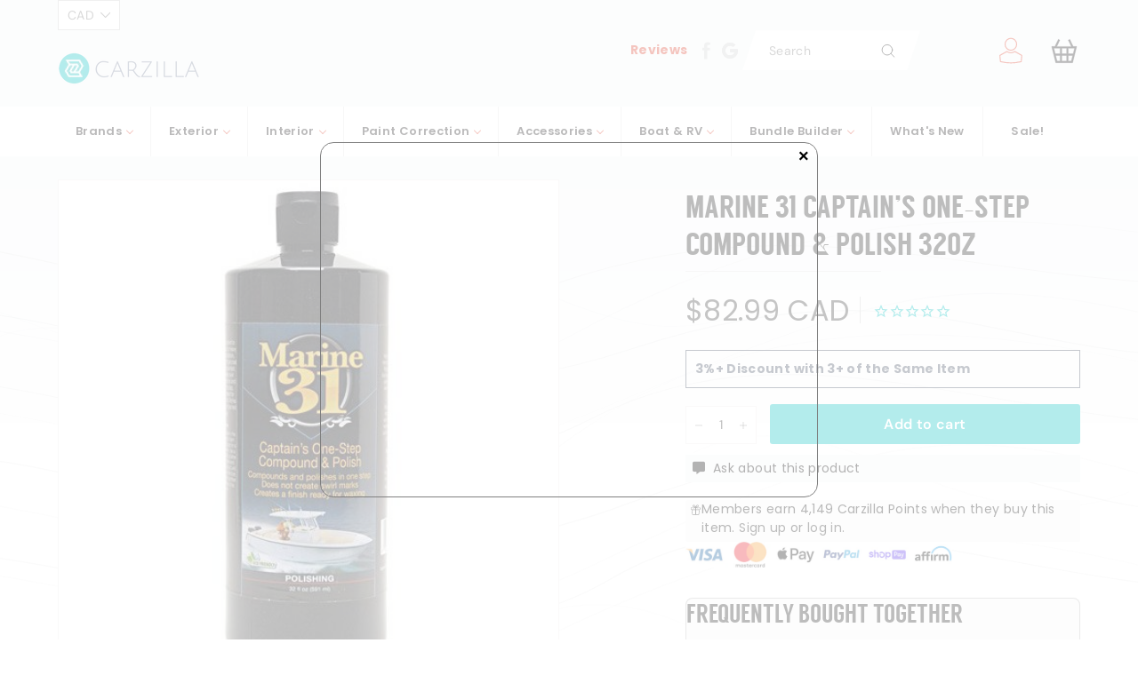

--- FILE ---
content_type: application/javascript; charset=utf-8
request_url: https://searchanise-ef84.kxcdn.com/templates.9c0W3K7V0k.js
body_size: 9081
content:
Searchanise=window.Searchanise||{};Searchanise.templates={Platform:'shopify',StoreName:'CARZILLA',AutocompleteLayout:'multicolumn_new',AutocompleteStyle:'ITEMS_MULTICOLUMN_LIGHT_NEW',AutocompleteDescriptionStrings:1,AutocompleteSuggestionCount:3,AutocompleteCategoriesCount:2,AutocompletePagesCount:2,AutocompleteItemCount:9,AutocompleteShowProductCode:'N',AutocompleteShowRecent:'Y',AutocompleteShowMobileWidget:'N',AutocompleteShowMoreLink:'Y',AutocompleteIsMulticolumn:'Y',AutocompleteTemplate:'<div class="snize-ac-results-content"><div class="snize-results-html" style="cursor:auto;" id="snize-ac-results-html-container"></div><div class="snize-ac-results-columns"><div class="snize-ac-results-column"><ul class="snize-ac-results-list" id="snize-ac-items-container-1"></ul><ul class="snize-ac-results-list" id="snize-ac-items-container-2"></ul><ul class="snize-ac-results-list" id="snize-ac-items-container-3"></ul><ul class="snize-ac-results-list snize-view-all-container"></ul></div><div class="snize-ac-results-column"><ul class="snize-ac-results-multicolumn-list" id="snize-ac-items-container-4"></ul></div></div></div>',AutocompleteMobileTemplate:'<div class="snize-ac-results-content"><div class="snize-mobile-top-panel"><div class="snize-close-button"><button type="button" class="snize-close-button-arrow"></button></div><form action="#" style="margin: 0px"><div class="snize-search"><input id="snize-mobile-search-input" autocomplete="off" class="snize-input-style snize-mobile-input-style"></div><div class="snize-clear-button-container"><button type="button" class="snize-clear-button" style="visibility: hidden"></button></div></form></div><ul class="snize-ac-results-list" id="snize-ac-items-container-1"></ul><ul class="snize-ac-results-list" id="snize-ac-items-container-2"></ul><ul class="snize-ac-results-list" id="snize-ac-items-container-3"></ul><ul id="snize-ac-items-container-4"></ul><div class="snize-results-html" style="cursor:auto;" id="snize-ac-results-html-container"></div><div class="snize-close-area" id="snize-ac-close-area"></div></div>',AutocompleteItem:'<li class="snize-product ${product_classes}" data-original-product-id="${original_product_id}" id="snize-ac-product-${product_id}"><a href="${autocomplete_link}" class="snize-item" draggable="false"><div class="snize-thumbnail"><img src="${image_link}" class="snize-item-image ${additional_image_classes}" alt="${autocomplete_image_alt}"></div><span class="snize-title">${title}</span><span class="snize-description">${description}</span>${autocomplete_product_code_html}${autocomplete_product_attribute_html}${autocomplete_prices_html}${reviews_html}<div class="snize-labels-wrapper">${autocomplete_in_stock_status_html}${autocomplete_product_discount_label}${autocomplete_product_tag_label}${autocomplete_product_custom_label}</div></a></li>',AutocompleteMobileItem:'<li class="snize-product ${product_classes}" data-original-product-id="${original_product_id}" id="snize-ac-product-${product_id}"><a href="${autocomplete_link}" class="snize-item"><div class="snize-thumbnail"><img src="${image_link}" class="snize-item-image ${additional_image_classes}" alt="${autocomplete_image_alt}"></div><div class="snize-product-info"><span class="snize-title">${title}</span><span class="snize-description">${description}</span>${autocomplete_product_code_html}${autocomplete_product_attribute_html}<div class="snize-ac-prices-container">${autocomplete_prices_html}</div><div class="snize-labels-wrapper">${autocomplete_in_stock_status_html}${autocomplete_product_discount_label}${autocomplete_product_tag_label}${autocomplete_product_custom_label}</div>${reviews_html}</div></a></li>',AutocompleteResultsHTML:'<div style="text-align: center;"><a href="#" title="Exclusive sale"><img src="https://www.searchanise.com/images/sale_sign.jpg" style="display: inline;" /></a></div>',AutocompleteNoResultsHTML:'<p>Sorry, nothing found for [search_string].</p><p>Try some of our <a href="#" title="Bestsellers">bestsellers →</a>.</p>',AutocompleteShowInStockStatus:'Y',LabelAutocompleteCategories:'Brands',LabelAutocompletePages:'Blogs⭐',AutocompleteInStockBackground:'FFFFFF',AutocompleteInStockIconColor:'01C1C1',LabelAutocompleteResultsFound:'Showing [count] results for',LabelAutocompleteNumReviews:'[count]',AutocompleteProductDiscountLabelShow:'Y',ResultsShow:'Y',ResultsStyle:'RESULTS_MODERN',ResultsItemCount:38,ResultsShowActionButton:'quick_view',ResultsShowInStockStatus:'Y',ResultsFlipImageOnHover:'N',ResultsEnableInfiniteScrolling:'Y',ResultsShowOptionVariants:'Y',ResultsTitleStrings:3,ResultsUseAsNavigation:'templates',ResultsShowProductDiscountLabel:'Y',ShowBestsellingSorting:'Y',ShowDiscountSorting:'Y',LabelResultsTabCategories:'Brands',LabelResultsTabPages:'Blogs⭐',LabelResultsNothingFoundSeeAllCatalog:'Your search "[search_string]" didn\'t match any results. Look at [link_catalog_start]other items in our store[link_catalog_end]',ResultsInStockBackground:'',ResultsInStockIconColor:'01C1C1',SwymCorporationWishlistPlusSupport:'Y',AutocompleteTagLabels:{"15926":{"label_id":15926,"product_tag":"coupon-1","format":"text","type":"text","text":"$1 COUPON","bg_color":"3898ff","text_color":"FFF","image_type":"new","image_url":null,"position":null},"15928":{"label_id":15928,"product_tag":"coupon-2","format":"text","type":"text","text":"$2 COUPON","bg_color":"3898ff","text_color":"FFF","image_type":"new","image_url":null,"position":null},"15930":{"label_id":15930,"product_tag":"coupon-3","format":"text","type":"text","text":"$3 COUPON","bg_color":"3898ff","text_color":"FFF","image_type":"new","image_url":null,"position":null},"15932":{"label_id":15932,"product_tag":"coupon-4","format":"text","type":"text","text":"$5 COUPON","bg_color":"3898ff","text_color":"FFF","image_type":"new","image_url":null,"position":null},"15934":{"label_id":15934,"product_tag":"coupon-5","format":"text","type":"text","text":"$10 COUPON","bg_color":"3898ff","text_color":"FFF","image_type":"new","image_url":null,"position":null},"33430":{"label_id":33430,"product_tag":"lowest","format":"text","type":"text","text":"Lowest in 30 days!","bg_color":"3898FF","text_color":"FFF","image_type":"new","image_url":null,"position":null},"34548":{"label_id":34548,"product_tag":"restock1","format":"text","type":"text","text":"ARRIVING SOON!","bg_color":"3898FF","text_color":null,"image_type":"new","image_url":null,"position":null}},AutocompleteCustomLabels:{"15926":{"label_id":15926,"product_tag":"coupon-1","format":"text","type":"text","text":"$1 COUPON","bg_color":"3898ff","text_color":"FFF","image_type":"new","image_url":null,"position":null},"15928":{"label_id":15928,"product_tag":"coupon-2","format":"text","type":"text","text":"$2 COUPON","bg_color":"3898ff","text_color":"FFF","image_type":"new","image_url":null,"position":null},"15930":{"label_id":15930,"product_tag":"coupon-3","format":"text","type":"text","text":"$3 COUPON","bg_color":"3898ff","text_color":"FFF","image_type":"new","image_url":null,"position":null},"15932":{"label_id":15932,"product_tag":"coupon-4","format":"text","type":"text","text":"$5 COUPON","bg_color":"3898ff","text_color":"FFF","image_type":"new","image_url":null,"position":null},"15934":{"label_id":15934,"product_tag":"coupon-5","format":"text","type":"text","text":"$10 COUPON","bg_color":"3898ff","text_color":"FFF","image_type":"new","image_url":null,"position":null},"33430":{"label_id":33430,"product_tag":"lowest","format":"text","type":"text","text":"Lowest in 30 days!","bg_color":"3898FF","text_color":"FFF","image_type":"new","image_url":null,"position":null},"34548":{"label_id":34548,"product_tag":"restock1","format":"text","type":"text","text":"ARRIVING SOON!","bg_color":"3898FF","text_color":null,"image_type":"new","image_url":null,"position":null}},ResultsTagLabels:{"15880":{"label_id":15880,"product_tag":"coupon-1","format":"text","type":"text","text":"$1 COUPON","bg_color":"3898ff","text_color":"000000","image_type":"new","image_url":null,"position":"down-left"},"15882":{"label_id":15882,"product_tag":"coupon-2","format":"text","type":"text","text":"$2 COUPON","bg_color":"3898ff","text_color":"000000","image_type":"new","image_url":null,"position":"down-left"},"15884":{"label_id":15884,"product_tag":"coupon-3","format":"text","type":"text","text":"$3 COUPON","bg_color":"3898ff","text_color":"000000","image_type":"new","image_url":null,"position":"down-left"},"15886":{"label_id":15886,"product_tag":"coupon-4","format":"text","type":"text","text":"$5 COUPON","bg_color":"3898ff","text_color":"000000","image_type":"new","image_url":null,"position":"down-left"},"15888":{"label_id":15888,"product_tag":"coupon-5","format":"text","type":"text","text":"$10 COUPON","bg_color":"3898ff","text_color":"000000","image_type":"new","image_url":null,"position":"down-left"},"19458":{"label_id":19458,"product_tag":"freeship","format":"text","type":"text","text":"Free Shipping*","bg_color":"FF7B00","text_color":null,"image_type":"new","image_url":null,"position":"down-right"},"19508":{"label_id":19508,"product_tag":"MODEDC","format":"text","type":"text","text":"Detailer's Choice","bg_color":"01C1C1","text_color":null,"image_type":"custom","image_url":null,"position":"down-right"},"34550":{"label_id":34550,"product_tag":"restock1","format":"text","type":"text","text":"ARRIVING SOON!","bg_color":"3898FF","text_color":null,"image_type":"new","image_url":null,"position":"top-left"}},ResultsCustomLabels:{"15880":{"label_id":15880,"product_tag":"coupon-1","format":"text","type":"text","text":"$1 COUPON","bg_color":"3898ff","text_color":"000000","image_type":"new","image_url":null,"position":"down-left"},"15882":{"label_id":15882,"product_tag":"coupon-2","format":"text","type":"text","text":"$2 COUPON","bg_color":"3898ff","text_color":"000000","image_type":"new","image_url":null,"position":"down-left"},"15884":{"label_id":15884,"product_tag":"coupon-3","format":"text","type":"text","text":"$3 COUPON","bg_color":"3898ff","text_color":"000000","image_type":"new","image_url":null,"position":"down-left"},"15886":{"label_id":15886,"product_tag":"coupon-4","format":"text","type":"text","text":"$5 COUPON","bg_color":"3898ff","text_color":"000000","image_type":"new","image_url":null,"position":"down-left"},"15888":{"label_id":15888,"product_tag":"coupon-5","format":"text","type":"text","text":"$10 COUPON","bg_color":"3898ff","text_color":"000000","image_type":"new","image_url":null,"position":"down-left"},"19458":{"label_id":19458,"product_tag":"freeship","format":"text","type":"text","text":"Free Shipping*","bg_color":"FF7B00","text_color":null,"image_type":"new","image_url":null,"position":"down-right"},"19508":{"label_id":19508,"product_tag":"MODEDC","format":"text","type":"text","text":"Detailer's Choice","bg_color":"01C1C1","text_color":null,"image_type":"custom","image_url":null,"position":"down-right"},"34550":{"label_id":34550,"product_tag":"restock1","format":"text","type":"text","text":"ARRIVING SOON!","bg_color":"3898FF","text_color":null,"image_type":"new","image_url":null,"position":"top-left"}},ReviewsShowRating:'Y',ResultsPlatformSortingCategories:{"top-sellers":"80657416227","brand-3m":"80707813411","brand-soft99":"80751853603","brand-adams":"80751886371","featured-sale-item":"84847624227","featured-product":"84847656995","all-sale-items":"84854997027","brand-carpro":"84856373283","paint-touch-up-kits":"85493186595","all-products":"86373335075","brand-303-products-canada":"86452109347","specials-kits":"86566830115","type-bundle":"86833856547","brand-gyeon":"91752497187","brand-detailfactory":"91761999907","brand-tacsystem":"91892416547","brand-3d":"91893399587","brand-autoscents":"91896086563","brand-autotriz":"91896315939","brand-bigboi":"91896447011","brand-blackfire":"91896578083","brand-buffshine":"91896840227","brand-cg":"91897430051","brand-collinite":"91897823267","brand-connolly":"91898183715","brand-crspotless":"91898282019","brand-popo":"91898871843","brand-drillbrush":"91899002915","brand-dakota":"91899068451","brand-dodo":"91899133987","brand-eikosha":"91899428899","brand-nextzett":"91899461667","brand-flex":"91899527203","brand-flitz":"91899559971","brand-gritguard":"91899592739","brand-griotsgarage":"91899789347","brand-gtechniq":"91899854883","brand-hydrosilex":"91900411939","brand-kwazar":"91900739619","brand-kxk":"91901919267","brand-lakecountry":"91902279715","brand-leatherhoney":"91902476323","brand-leatherique":"91903000611","brand-leathermaster":"91903033379","brand-liquidglass":"91903229987","brand-lithium":"91905294371","brand-marine31":"91905490979","brand-mckee37":"91906342947","brand-meguiars":"91906375715","brand-menzerna":"91906703395","brand-metrovac":"91906834467","brand-mytee":"91906932771","brand-nanoskin":"91907260451","brand-novus":"91908603939","brand-opt":"91908767779","brand-p21s":"91908866083","brand-pinnacle":"91908898851","brand-pinnacle-black":"91908997155","brand-poorboy":"91909128227","brand-porter-cable":"91909160995","brand-psdetailing":"91910275107","brand-raggtopp":"91913093155","brand-rejex":"91913486371","brand-rupes":"91913551907","brand-scangrip":"91914174499","brand-scholl":"91914371107","brand-shinemate":"91914534947","brand-sonax":"91914698787","brand-solutionfinish":"91914731555","brand-sonus":"91914829859","brand-tld":"91914960931","brand-tornador":"91914993699","brand-treefrog":"91915223075","brand-ultima":"91915780131","brand-vapamore":"91915911203","brand-victoriawax":"91915976739","brand-waxedshine":"91916075043","brand-wolfgang":"91981381667","brand-wheel-woolies":"91981709347","brand-zaino":"91981840419","brand-zymol":"91981905955","brand-microfiber":"91982135331","brand-carrand":"91982266403","brand-brushestools":"91982430243","brand-aquapel":"91982594083","brand-gift-certificates":"91982790691","brand-detailguardz":"91982888995","brand-buffbrite":"91998519331","brand-jescar":"94095900707","type-polishers":"94174543907","type-exterior":"149769748515","type-interior":"149769879587","type-accessories":"149776498723","brand-zephyr":"150592454691","brand-interesting":"153996328995","brand-turtle":"154001932323","brand-igl":"157542481955","discountable-products":"157770448931","brand-ik-sprayers-goizper":"157788307491","brand-kovax-tolecut":"157788864547","brand-mtm-hydro":"158078730275","brand-xtreme-solutions":"159786532899","brand-csi":"159786631203","brand-fireball":"159800918051","brand-artdeshine":"160031080483","brand-the-last-coat":"164290199587","brand-wowo":"165598101539","brand-ethos":"165848907811","brand-dr-beasleys":"165869813795","brand-sm-arnold":"173861273635","brand-tuf-shine":"234086727857","brand-kamikaze-collection":"237356843185","brand-qp-on":"237486506161","brand-nexdiag":"246441017521","brand-nv-car-care":"267267309745","brand-apex-surface-protection":"268479398065","brand-kranzle":"269018693809","brand-maxshine":"273530519729","brand-bilt-hamber":"278980755633","gyeon-certified-coatings":"280118493361","gyeon-wh":"280192712881","carpro-wh":"280193269937","gyeon-wh-30":"280193761457","detailers-choice":"280640684209","brand-mosmatic":"280763236529","brand-oberk":"281200427185","brand-kochchemie":"281368264881","bfcm":"281390809265","gyeon-bfcm-20":"281421545649","bfcm-doorbuster":"281423020209","discountable-products-tag-3":"281426329777","discountable-products-tag-4":"281426428081","discountable-products-tag-5":"281427148977","brand-colourlock":"282734166193","brand-glassparency":"283369636017","brand-phoenix-eod":"283598913713","brand-reliable-steamers":"284131426481","brand-tolco-sprayers":"284579659953","brand-ar-blue-ocean":"285424844977","brand-blowerband-stubby-nozzle-co":"285535764657","brand-liquid-elements":"286294311089","brand-detailers-choice":"286663016625","brand-yum-cars":"286743920817","brand-obsessed-garage":"287612338353","brand-coatic":"288451231921","brand-the-rag-company":"288653902001","brand-diy-detail":"288672579761","brand-diamond-protech":"289310900401","hardware-2":"289481392305","e-c-brush":"289870282929","e-c-clnr":"289877754033","e-c-fabric":"289877786801","e-c-rubber":"289877819569","e-c-stain":"289877852337","e-c-vinyl":"289877885105","e-e-apc":"289878868145","e-e-degrease":"289878900913","e-e-dressing":"289878933681","e-d-bug":"289878966449","e-d-clay":"289879031985","e-d-clube":"289879064753","e-d-synclay":"289879097521","e-d-iron":"289879130289","e-d-ppf":"289879163057","e-d-precoat":"289879228593","e-d-rubber":"289879261361","e-d-sap":"289879326897","e-d-tar":"289879359665","e-d-waterspot":"289879392433","e-h-clnr":"289879425201","e-h-ceramic":"289879457969","e-h-polish":"289879490737","e-h-sand":"289879523505","e-h-saeelant":"289879556273","e-m-airway":"289879621809","e-m-ceramic":"289879654577","e-m-metal":"289879687345","e-m-rouge":"289879752881","e-m-sealant":"289879785649","e-ppf-ceramic":"289879818417","e-ppf-clnr":"289879851185","e-ppf-diy":"289879883953","e-ppf-polish":"289879916721","e-ppf-prot":"289879949489","e-t-ceramic":"289879982257","e-t-cleaner":"289880015025","e-t-restore":"289880047793","e-t-dressing":"289880080561","e-p-coating":"289880113329","p-b-3da":"289880146097","p-b-4da":"289880178865","p-b-5da":"289880211633","e-p-lite":"289880244401","e-p-ceram":"289880277169","e-p-ceraspray":"289880309937","p-b-6da":"289880342705","e-p-cerawax":"289880375473","b-p-clnrwax":"289880408241","e-p-detailspray":"289880441009","e-p-glaze":"289880473777","e-p-graph":"289880506545","e-p-matte":"289880539313","e-p-metal":"289880572081","p-b-1rotary":"289880604849","p-b-2rotary":"289880637617","e-p-sealant":"289880670385","e-p-spraywax":"289880703153","e-p-uv":"289880735921","e-p-wax":"289880768689","e-p-sample":"289880801457","e-w-cerawash":"289880834225","e-w-foam":"289880866993","e-w-cannon":"289880899761","e-w-foamp":"289880932529","e-w-mitt":"289880965297","e-w-rinseless":"289880998065","e-w-shampoo":"289881030833","e-w-strip":"289881063601","e-w-towel":"289881096369","e-w-waterless":"289881129137","e-w-wcoat":"289881161905","w-t-acid":"289881194673","e-wt-brush":"289881227441","e-wt-ceramic":"289881260209","e-wt-tireclnr":"289881292977","e-wt-dressing":"289881325745","e-wt-cleaner":"289881358513","e-wt-sealant":"289881391281","e-wt-well":"289881424049","e-win-fog":"289881456817","e-win-ceramic":"289881489585","e-win-cleaner":"289881522353","e-win-polish":"289881555121","e-win-sealant":"289881587889","e-d-wintowel":"289881620657","i-a-brush":"289881686193","i-a-clnr":"289881718961","i-a-prot":"289881751729","i-d-ceramic":"289881817265","i-d-clnr":"289881850033","i-d-detail":"289881882801","i-d-prot":"289881915569","i-d-towel":"289881948337","i-d-floor":"289881981105","i-f-brush":"289882013873","i-f-clnr":"289882046641","i-f-extractor":"289882079409","i-f-shampoo":"289882112177","i-f-stain":"289882144945","i-f-waterprof":"289882177713","i-g-disinfect":"289882210481","i-l-brush":"289882243249","i-l-ceramic":"289882276017","i-l-clnr":"289882308785","i-l-condi":"289882341553","i-l-prot":"289882407089","i-o-air":"289882439857","i-o-odor":"289882472625","p-b-3rotary":"289882505393","i-o-smoke":"289882538161","p-c-fine":"289882570929","p-c-med":"289882603697","p-c-heavy":"289882636465","p-c-single":"289882669233","p-c-glaze":"289882702001","p-c-primer":"289882734769","p-c-hand":"289882767537","p-g-cerium":"289882800305","p-g-ceramic":"289882833073","p-g-glasspad":"289882865841","p-pr-holder":"289882898609","p-c-padclnr":"289882931377","p-c-brush":"289882964145","p-c-inspection":"289882996913","p-l-pen":"289883029681","p-l-bar":"289883062449","p-l-pro":"289883095217","p-l-mount":"289883127985","p-l-gauge":"289883160753","p-p-1inch":"289883193521","p-p-2inch":"289883226289","p-p-3inch":"289883259057","p-p-4inch":"289883291825","p-p-5inch":"289883324593","p-p-6inch":"289883357361","p-p-7inch":"289883390129","p-p-hand":"289883422897","p-p-foam":"289883455665","p-p-micro":"289883488433","p-p-wool":"289883521201","p-p-interface":"289883553969","p-p-cone":"289883652273","e-plastic-cera":"289883685041","p-p-plate":"289883717809","p-pr-cordless":"289883947185","p-pr-3da":"289883979953","p-pr-5da":"289884012721","p-pr-6da":"289884045489","p-pr-micro":"289884078257","p-pr-rotary":"289884111025","p-pr-force":"289884143793","a-a-coating":"289884176561","a-a-foam":"289884209329","a-a-mfapp":"289884242097","a-a-suede":"289884274865","a-a-tire":"289884307633","a-w-wbrush":"289884340401","a-w-mwool":"289884373169","a-w-mitt":"289884405937","p-b-4rotary":"289884438705","a-w-wpad":"289884471473","a-w-sponge":"289884504241","p-b-5rotary":"289884537009","a-b-alcan":"289884569777","a-b-carpet":"289884602545","p-b-6rotary":"289884635313","a-b-dbrush":"289884668081","a-b-drill":"289884700849","p-b-7rotary":"289884733617","a-b-hbrush":"289884766385","a-b-leather":"289884799153","p-b-5m8":"289884831921","a-b-padb":"289884864689","a-b-padb-1":"289884897457","a-b-brush":"289884930225","a-b-steel":"289884962993","p-b-6m8":"289884995761","p-b-rupes":"289885028529","p-b-flex":"289885061297","p-b-adapter":"289885094065","p-b-drill":"289885126833","p-b-extend":"289885159601","a-b-tire":"289885192369","a-b-woolie":"289885225137","a-t-350":"289885257905","a-t-500":"289885290673","a-t-600plus":"289885323441","a-t-coating":"289885356209","a-t-dryingl":"289885388977","a-t-dryings":"289885421745","a-t-general":"289885454513","a-t-interior":"289885487281","tt-wash":"289885520049","a-t-waterless":"289885552817","a-t-wax":"289885585585","a-t-wblade":"289885651121","a-t-5":"289885683889","a-t-15":"289885716657","a-t-24":"289885749425","a-t-36":"289885782193","a-t-48":"289885814961","b-c-boatfine":"289885847729","a-bo-foam":"289885880497","a-bo-pump":"289885913265","a-bo-500":"289885946033","a-bo-1l":"289885978801","a-bo-acid":"289886011569","b-c-boatmed":"289886044337","a-bo-alka":"289886077105","a-bo-hc":"289886109873","a-bo-small":"289886142641","a-bo-trigger":"289886175409","b-c-boatheavy":"289886208177","a-f-cannon":"289886240945","a-f-hosegun":"289886306481","b-c-boat3in1":"289886339249","a-f-interior":"289886372017","a-g-grit":"289886437553","a-b-blower":"289886470321","b-g-water":"289886503089","a-b-hoses":"289886535857","a-b-mount":"289886568625","a-w-water":"289886601393","a-w-resins":"289886634161","a-m-misc":"289886666929","a-ap-shirt":"289886699697","a-ap-bag":"289886732465","b-g-ceramic":"289886765233","b-g-clnr":"289886798001","a-ap-banner":"289886830769","a-ap-key":"289886863537","b-g-polish":"289886896305","b-p-3in1":"289886929073","b-p-fine":"289886961841","b-p-med":"289886994609","b-p-heavy":"289887027377","b-p-polseal":"289887060145","b-p-ceramic":"289887092913","b-p-ceramicspray":"289887125681","b-p-sealant":"289887158449","b-p-wax":"289887191217","b-p-spsealant":"289887223985","b-p-spwax":"289887256753","b-p-dspray":"289887289521","b-p-uvprot":"289887355057","b-w-cerawash":"289887387825","b-g-sealant":"289887420593","b-w-foam":"289887453361","b-g-towel":"289887551665","b-w-shampoo":"289887584433","b-w-towel":"289887617201","b-i-vinylclnr":"289887715505","b-i-vinylcon":"289887748273","b-i-vinylprot":"289887781041","b-i-mildewr":"289887813809","b-i-mildewg":"289887846577","b-i-fabricclnr":"289887879345","b-i-fabricg":"289887912113","b-i-lvceramic":"289887944881","b-i-wood":"289887977649","3in1s":"289889845425","i-l-stain":"289894039729","brand-technicians-choice":"290413969585","brand-geist":"291024339121","brand-mjjc":"291064152241","brand-stoner-invisible-glass":"291076473009","brand-marolex":"291409100977","brand-xpel":"291485221041","brand-active-pressure-washer":"291742974129","mix-match-boost-results":"292567515313","new-arrivals":"292597006513","brand-detail-geek":"292714545329","brand-bola-solution":"293797265585","brand-cerakote":"293920309425","brand-armour-detail-supply":"309676212401","brand-gullys-garage":"317400481969","brand-carscope":"317401104561","brand-labocosmetica":"322683109553","brand-bio-bombs":"323780804785","gdisc":"324898488497","cpdisc":"325311430833","products-tagged-with-2":"328169881777","wh40":"328823996593","a-p-washer":"329864020145","a-p-washer-parts":"329864249521","brand-katiba":"331258822833","brand-zvizzer":"331259740337","brand-clean-by-pan-the-organizer":"342127378609","brand-luminus":"344091951281","brand-innovacar":"344905449649","brand-garage-therapy":"344906924209","brand-pressol-sprayers":"348440363185"},CategorySortingRule:"platform",ShopifyCurrency:'CAD',EnableShopifyMultiCurrency:'Y',ShopifyMarketsSupport:'Y',ShopifyLocales:{"en":{"locale":"en","name":"English","primary":true,"published":true}},ShopifyRegionCatalogs:{"CA":["21669118129"],"US":["951124145"]},StickySearchboxShow:'N',Redirects:{"https:\/\/carzilla.ca\/pages\/search-results-page?collection=brand-gyeon":["gyeon"],"https:\/\/carzilla.ca\/pages\/search-results-page?collection=brand-popo":["detail popo"],"https:\/\/carzilla.ca\/pages\/search-results-page?collection=brand-carpro":["carpro","car pro"]},ColorsCSS:'.snize-ac-results .snize-description { color: #9D9D9D; }div.snize-ac-results.snize-ac-results-mobile .snize-description { color: #9D9D9D; }.snize-ac-results span.snize-discounted-price { color: #C1C1C1; }.snize-ac-results .snize-attribute { color: #9D9D9D; }.snize-ac-results .snize-sku { color: #9D9D9D; }.snize-ac-results.snize-new-design .snize-view-all-link { background-color: #01C1C1; }div.snize li.snize-product span.snize-title { color: #0288D1; }div.snize li.snize-category span.snize-title { color: #0288D1; }div.snize li.snize-page span.snize-title { color: #0288D1; }div.snize div.slider-container.snize-theme .back-bar .pointer { background-color: #0288D1; }div.snize ul.snize-product-filters-list li:hover span { color: #0288D1; }div.snize li.snize-no-products-found div.snize-no-products-found-text span a { color: #0288D1; }div.snize .snize-button { background-color: #01C1C1; }#snize-modal-product-quick-view .snize-button { background-color: #01C1C1; }div.snize li.snize-product .size-button-view-cart.snize-add-to-cart-button { background-color: #0288D1; }#snize-modal-product-quick-view form.snize-add-to-cart-form-success #snize-quick-view-view-cart { background-color: #0288D1; }#snize-search-results-grid-mode li.snize-product .size-button-view-cart.snize-add-to-cart-button { background-color: #0288D1; }#snize-search-results-list-mode li.snize-product .size-button-view-cart.snize-add-to-cart-button { background-color: #0288D1; }#snize-search-results-grid-mode li.snize-product { border-color: #EEEEEE; }#snize-search-results-list-mode span.snize-thumbnail { border-color: #EEEEEE; }#snize_results.snize-mobile-design #snize-search-results-grid-mode li.snize-product { border-color: #EEEEEE; }div.snize div.snize-product-filters-title { color: #004AB8; }div.snize div.snize-filters-dropdown-title { color: #004AB8; }#snize-modal-mobile-filters-dialog div.snize-product-filter-opener span.snize-product-filter-title { color: #004AB8; }#snize-modal-mobile-filters-dialog div.snize-product-filters-header span.snize-product-filters-title { color: #004AB8; }div.snize div.slider-container .selected-bar { background-color: #FFFFFF !important; }div.snize div.snize-main-panel { background-color: #FFFFFF; }#snize_results.snize-mobile-design div.snize-main-panel-dropdown > a { background-color: #FFFFFF; }#snize_results.snize-mobile-design div.snize-main-panel-mobile-filters > a { background-color: #FFFFFF; }#snize_results.snize-mobile-design div.snize-main-panel-view-mode > a { background-color: #FFFFFF; }#snize_results.snize-mobile-design div.snize-main-panel-controls > ul { background-color: #FFFFFF; }',CustomCSS:'body div.snize-ac-results .snize-add-to-cart-button {    border-radius: 3px;    background-color: #01c1c1;    color: white;     border-color: #01c1c1;    margin-left: 0px;    min-width: unset;    border: none;}div.snize-ac-results {    border-radius: 15px !important;}div.snize-ac-results .size-button-view-cart.snize-add-to-cart-button {     background-color: #01c1c1;     color: white;     border: none;}.snize-search-results:not(.snize-mobile-design) #snize-search-results-grid-mode li.snize-product:hover .snize-quick-view-button {    top: unset;    visibility: visible !important;} #snize-search-results-grid-mode li.snize-product .snize-quick-view-button {    top: unset;    position: absolute;    bottom: 0;    transition: none;    visibility: visible !important;    opacity: 2;    margin-bottom: 8px; } .snize-mobile-design #snize-search-results-grid-mode li.snize-product.mobile-in-view .snize-quick-view-button {    top: unset;} div.snize:not(.snize-mobile-design) #snize-search-results-grid-mode li.snize-product .snize-quick-view-button {    top: unset !important;} #snize_results.snize-mobile-design #snize-search-results-grid-mode li.snize-product.mobile-in-view .snize-quick-view-button {    top: unset;}@media (min-width: 768px) {    div.snize .snize-reviews {        margin: 5px 0 50px 0;    }}/*.snize-mobile-design button.snize-button.snize-action-button.snize-view-product-button {*//*    display: none!important;*//*}*/div.snize div.slider-container.snize-theme {    height: auto;}div.snize div.slider-container.snize-theme .selected-bar {    background-color: #FFFFFF !important;}#snize-search-results-grid-mode span.snize-out-of-stock, #snize-search-results-list-mode span.snize-out-of-stock {    color: #be6e6e !important;}.snize-ac-results .snize-out-of-stock {    color: #be6e6e !important;}div.snize-collection-mode div.snize-main-panel-collection-results-found {    margin-left: 0px;}#snize-search-results-grid-mode.snize-three-columns li.snize-product, div.snize #snize-search-results-grid-mode li.snize-banner {    width: 23% !important;}div.snize #snize-search-results-grid-mode li.snize-banner {    min-width: unset;}#snize-search-results-grid-mode li.snize-product span.snize-title {    max-height: max-content !important;    -webkit-line-clamp: 10 !important;}.snize-mobile-design #snize-search-results-grid-mode li.snize-product.mobile-in-view .snize-button {    top: 195px;}#snize_results.snize-mobile-design.snize-new-version .snize-reviews:empty {    display: none;}div.snize div.snize-pagination a.snize-pagination-load-more{    border: 1px solid #01c1c1;}@media (max-width: 769px){    ul#snize-ac-items-container-2.snize-ac-results-list{        display: none;    }    ul#snize-ac-items-container-3.snize-ac-results-list{        display: none;    }}#snize-search-results-grid-mode .snize-product-tag-modedc .snize-product-label.down-right.custom-label-right {  bottom: 3px;  right: 3px;  left: auto;}#snize-search-results-grid-mode .snize-product-tag-modedc .snize-product-label.down-right.custom-label-right .snize-left-arrow {  left: -9px;  right: auto;  border-left: none;  border-right: 9px solid #d2354f;}/*#snize-search-results-grid-mode div.snize-product-label.down-right:not(.custom-label-right) {*//*    bottom: 25px!important;*//*}*//* Fix label arrows start */#snize-search-results-grid-mode div.snize-product-label .snize-left-arrow, body #snize-search-results-grid-mode .snize-product-tag-modedc .snize-product-label.down-right.custom-label-right .snize-left-arrow, #snize-search-results-list-mode div.snize-product-label .snize-left-arrow, body #snize-search-results-list-mode .snize-product-tag-modedc .snize-product-label.down-right.custom-label-right .snize-left-arrow {    left: 0px !important;    transform: translateX(-99%);}#snize-search-results-grid-mode div.snize-product-label .snize-right-arrow, #snize-search-results-list-mode div.snize-product-label .snize-right-arrow {    transform: translateX(99%);    right: 0px;}/* Fix label arrows end *//* Fix Add to cart overlapping labels on mobile start */#snize_results.snize-mobile-design.snize-new-version #snize-search-results-grid-mode span.snize-overhidden {    padding-top: 40px;}body .snize-mobile-design #snize-search-results-grid-mode li.snize-product.mobile-in-view .snize-button {    top: 230px;}/* Fix Add to cart overlapping labels on mobile end */.snize-new-version #snize-search-results-grid-mode li.snize-product .snize-quick-view-button{    display: none;}.snize-ac-results .snize-reviews .total-reviews {    display: block;    padding-left: 2%;    font-size: 12px;    font-weight: 500;}div.snize-ac-results .snize-reviews {    display: flex;}.snize-product.snize-product-tag-searchanise_hidden_price .snize-button.snize-add-to-cart-button {    display: none !important;}div.snize-ac-results span.visually-hidden,div.snize.snize-search-results span.visually-hidden{    display: none;}',CustomJS:'document.addEventListener(\'Searchanise.Loaded\',function(){(function($){let snizeUpdateCounter=0;let snizeTotalItems=0;let snizeProductIds=[];$(document).on(\'Searchanise.DataRequestEnd\',function(event,type,params,data){if(type===\'results\'&&data&&data.items&&data.items.length){for(let i=0;i<data.items.length;i++){if(data.items[i].product_id&&!snizeProductIds.includes(data.items[i].product_id)){snizeProductIds.push(data.items[i].product_id)}}}});$(document).on(\'Searchanise.AddToCartSuccess\',function(){setTimeout(function(){$(\'.snize-overhidden .size-button-view-cart\').removeClass(\'size-button-view-cart\').text(Searchanise.GetWidgets().options.LabelResultsAddToCart)},0)});$(document).on("Searchanise.ResultsUpdated",function(e,container){let snizeCustomCollectionTitle=$(\'.snize-custom-collection-title\').text().replace(\'Brand:\',\'\');$(\'.snize-custom-collection-title\').text(snizeCustomCollectionTitle);$(\'.snize-custom-collection-title\').css(\'opacity\',\'1\');$(\'.snize-search-results .snize-product\').each(function(){let snizeDCLabel=$(\'.snize-product-label.down-right:not(.custom-label-right)\',this);let snizeFSLabel=$(\'.snize-product-label.down-right.custom-label-right\',this);if(snizeDCLabel.length&&snizeFSLabel.length){snizeDCLabel.css(\'bottom\',\'25px\')}\nif((!$(\'.snize-add-to-cart-button\',this).length)){$(\'span.snize-overhidden\',this).append(`<button class="snize-button snize-action-button snize-add-to-cart-button">${Searchanise.GetWidgets().options.LabelResultsAddToCart}</button>`)}});for(id of snizeProductIds){if($(`[id="snize-product-${id}"]`).length===2){$(`[id="snize-product-${id}"]`)[1].remove()}}\nsnizeTotalItems=Searchanise.GetWidgets().searchResults.getPrevData().result.totalItems;if(snizeTotalItems==$(\'.snize-product\',container).length){$(\'.snize-pagination-load-more\').remove()}})})(window.Searchanise.$)})'}

--- FILE ---
content_type: text/javascript; charset=utf-8
request_url: https://carzilla.ca/products/marine-31-captain-s-one-step-compound-polish-32oz.js
body_size: 882
content:
{"id":4569642008611,"title":"Marine 31 Captain’s One-Step Compound \u0026 Polish 32oz","handle":"marine-31-captain-s-one-step-compound-polish-32oz","description":"\u003ch1\u003eMarine 31 Captain’s One-Step Compound \u0026amp; Polish 32oz\u003c\/h1\u003e\n\u003cp\u003eMarine 31 Captain’s One-Step Compound \u0026amp; Polish cuts like a compound and finishes like a polish, replacing the need for a separate compound and polish. What’s the advantage of Captain’s One-Step Compound \u0026amp; Polish? Not only do you save money by only needing to purchase ONE product to compound AND polish your boat, but you save time as well! Marine 31 Captain’s One-Step Compound \u0026amp; Polish works especially well on painted hulls where most marine compounds and polishes tend to leave the finish hazy and full of swirl marks.\u003cbr\u003e\u003cbr\u003eMarine 31 Captain’s One-Step Compound \u0026amp; Polish will be known in the marine industry as “magic in a bottle” thanks to its immense cutting ability and the swirl-free, glossy finish that it creates. Marine 31 Captain’s One-Step Compound \u0026amp; Polish works so well that you can use it on black hulls with confidence.\u003cbr\u003e\u003cbr\u003eMarine 31 Captain’s One-Step Compound \u0026amp; Polish can be applied several ways. For heavy cutting action, use with a rotary polisher equipped with a wool pad. For light or moderate oxidation, use with a dual action polisher equipped with a foam pad. Regardless of your application method, Marine 31 Captain’s One-Step Compound \u0026amp; Polish will leave your boat looking glossier than it has ever been.\u003cbr\u003e\u003cbr\u003e\u003c\/p\u003e","published_at":"2020-06-04T20:37:34-06:00","created_at":"2020-06-04T20:37:35-06:00","vendor":"Marine31","type":"Paint Correction","tags":["$40 - $80","3","b.p.heavy","b.p.med","brand-marine-31","freeship","not-swatch","Polishing Compounds","RVs Boats Planes"],"price":8299,"price_min":8299,"price_max":8299,"available":true,"price_varies":false,"compare_at_price":null,"compare_at_price_min":0,"compare_at_price_max":0,"compare_at_price_varies":false,"variants":[{"id":32176347906083,"title":"Default Title","option1":"Default Title","option2":null,"option3":null,"sku":"3125","requires_shipping":true,"taxable":true,"featured_image":null,"available":true,"name":"Marine 31 Captain’s One-Step Compound \u0026 Polish 32oz","public_title":null,"options":["Default Title"],"price":8299,"weight":1000,"compare_at_price":null,"inventory_management":"shopify","barcode":"082045626193","quantity_rule":{"min":1,"max":null,"increment":1},"quantity_price_breaks":[],"requires_selling_plan":false,"selling_plan_allocations":[]}],"images":["\/\/cdn.shopify.com\/s\/files\/1\/0013\/8903\/5555\/products\/marine-31-captain-s-one-step-compound-polish-12oz_5222840e-b012-402b-a7bc-265acbcbc3a3.jpg?v=1633634182"],"featured_image":"\/\/cdn.shopify.com\/s\/files\/1\/0013\/8903\/5555\/products\/marine-31-captain-s-one-step-compound-polish-12oz_5222840e-b012-402b-a7bc-265acbcbc3a3.jpg?v=1633634182","options":[{"name":"Title","position":1,"values":["Default Title"]}],"url":"\/products\/marine-31-captain-s-one-step-compound-polish-32oz","media":[{"alt":"Marine 31 Captain’s One-Step Compound \u0026 Polish 32oz - CARZILLA.CA","id":22732178522289,"position":1,"preview_image":{"aspect_ratio":1.0,"height":515,"width":515,"src":"https:\/\/cdn.shopify.com\/s\/files\/1\/0013\/8903\/5555\/products\/marine-31-captain-s-one-step-compound-polish-12oz_5222840e-b012-402b-a7bc-265acbcbc3a3.jpg?v=1633634182"},"aspect_ratio":1.0,"height":515,"media_type":"image","src":"https:\/\/cdn.shopify.com\/s\/files\/1\/0013\/8903\/5555\/products\/marine-31-captain-s-one-step-compound-polish-12oz_5222840e-b012-402b-a7bc-265acbcbc3a3.jpg?v=1633634182","width":515}],"requires_selling_plan":false,"selling_plan_groups":[]}

--- FILE ---
content_type: application/javascript; charset=utf-8
request_url: https://searchanise-ef84.kxcdn.com/preload_data.9c0W3K7V0k.js
body_size: 10908
content:
window.Searchanise.preloadedSuggestions=['pressure washer','koch chemie','foam cannon','ceramic coating','iron remover','drying towel','diy detail','spray bottle','microfiber towel','clay bar','wash mitt','bilt hamber','tire brush','wash bucket','wheel cleaner','clay towel','mtm hydro','ik sprayer','air freshener','clay mitt','rupes polisher','tire dressing','pressure washer hose','lake country pads','carpro reset','applicator pad','turtle wax','glass cleaner','polishing pads','chemical guys','brake buster','pump sprayer','rinseless wash','iron x','tire shine','griots garage','car shampoo','bug remover','rupes pads','interior cleaner','grit guard','pressure washer gun','da polisher','glass coating','adams graphene','gyeon wetcoat','tire applicator','hose reel','leather cleaner','rag company','quick detailer','bead maker','snow foam','ik foam','all purpose cleaner','wheel brush','wheel brushes','leather conditioner','lake country','glass towel','shinemate polisher','optimum no rinse','drying aid','backing plate','carpro perl','detail factory','water spot remover','tar remover','bilt hamber touch-less','drill brush','tire cleaner','foam gun','waterless wash','active 2.0 pressure washer','big boi','rags to riches','3d one','pad cleaner','microfiber pad','p&s brake buster wheel cleaner','interior detailer','wool pad','spray bottles','quick connect','carpro lift','glass polish','detailing brush','tornador gun','green star','car soap','tac system','gyeon prep','measuring cup','wash pad','foam sprayer','soft99 glaco','leather brush','mtm gun','polishing pad','pre wash','carpet cleaner','carpro inside','spray wax','car pro','air spencer','rotary polisher','carpro hydro2','graphene coating','the rag company','microfiber drying towels','p&s interior','clay lube','carpro reload','carpro eraser','mtm hose','p and s','carpet bomber','clean by pan','adams shampoo','scrub pad','microfiber applicator','xtreme solutions topper','ceramic detailer','wheel mitt','sonax perfect finish','pad washer','detailers choice','scrub ninja','steam cleaner','ik foam pro','flex polisher','carpro descale','bucket dolly','303 aerospace protectant','detail popo','carpet extractor','scan grip','gyeon can coat','gyeon cure','carpet brush','air blower','carpro cquartz uk 3.0','rupes pad','dream maker','pol star','solution finish','max shine','mtm kit','dilute bottle','gyeon wet coat','active pressure washer','carpro cquartz','paint sealant','spray gun','gyeon bathe','mini polisher','carpro darkside','gyeon leather','mjjc foam cannon pro','koch chemie green star','carpro iron x','panel prep','wheel and tire cleaner','cutting compound','cr spotless','cutting pad','diy products','ar blue','trim restore','gyeon iron','shine mate','interior brush','tire dressing applicator','adams polish','gtechniq crystal serum','foam canon','xtreme solutions','strip wash','griots 3 in 1','gyeon mohs evo','optimum onr','metal polish','iron buster','uro fiber','detailing brushes','wheel woolies','p&s beadmaker','kobrajet hose','mtm nozzle','dual action polisher','gyeon foam','griots g9','car wash soap','ez brush','armour detail','invisible glass','3d products','foam applicator','coating applicator','active foam','detail factory brush','wax applicator','gyeon ceramic detailer','carpro retyre','waffle weave','window cleaner','garden hose','p & s','wash mit','carpro essence','microfiber detergent','sanding disc','mjjc foam cannon','ez detail brush','headlight restoration','gyeon glass','pad brush','menzerna compounds','apc cleaner','bilt hamber auto foam','diy detail product','can coat','microfiber wash','turtle wax graphene','dr beasley','wash buckets','yum cars','detail brush','p&s carpet','foam pad','flex pxe 80','obsessed garage','maxshine polisher','technicians choice','gyeon tire','tar x','koch chemie gummifix','mega foam','incredible suds','wheel coating','p&s absolute','degreaser and cleaner','ceramic coating applicator','swirl light','gyeon quick detailer','mckee\'s 37 n-914 rinseless wash','foam soap','soft99 fusso','pet hair','adams wheel and tire','koch chemie pol star','ik foam pro 2','gyeon ceramic','windshield coating','nitrile gloves','big red sponge','spray nozzle','carpro hydro2 lite','buff and shine','wheel stand','bio bomb','water spot','gsf snow foam','microfiber madness','cordless polisher','paint prep','ceramic applicator','bug and tar','gyeon evo 30ml','break buster','no rinse','fabric guard','finishing pad','buff and shine pad','gyeon tar','xpress interior cleaner','gyeon ppf','gyeon interior detailer','surface prep','window towel','plastic trim restorer','car pro pearl','rim brush','microfiber towels','tire shine applicator','carpro elixir','gyeon wax','carpro dlux','adams mega foam','polish pad','5 backing plate','power washer','microfiber applicator pad','gyeon ceramic coating','gyeon mohs','carpro reload 2.0','colourlock leather','blue collar','car pro reset','carpro ironx','lake country ccs','car wash','dark side','paste wax','glass sealant','empty spray bottle','interior dressing','wool pads','marolex foamer','inner qd','floor mat','rupes polish','optimum power clean','drying towels','detailing bag','leather coating','polish pads','gyeon rim','fabric cleaner','meguiars pad','spray sealant','salt remover','lake country hdo','shinemate pads','top star','carpro dilute','gyeon evo','p&s terminator','og spec','suede applicator','ez detail','gyeon pure','shinemate ex620','gtechniq w8 bug remover','paint thickness gauge','surfex hd','gyeon wash','kamikaze coating','ceramic wax','gyeon wheel cleaner','whip line','bottle holder','bilt hamber touchless','orbital polisher','wet coat','microfiber wash mitts','detailing cart','mtm lance','multi x','ik foamer','nano skin','clay lubricant','the last coat','gyeon iron remover','mckees 37 floor mat rejuvenator','decontamination car wash','auto fiber','armour detail supply','glass pad','wheel acid','super clean','tire coating','carpro ech2o','crystal serum light','eagle edgeless','air compressor','rotary pad','window coating','carpro clarify','car dryer','metro vac','fusso coat','micro polisher','gyeon interior','kwazar sprayer','quick beads','rim cleaner','stubby nozzle','trim coating','carpro pad','mosmatic gun','masking tape','gyeon cancoat evo','carpro brush','rotary backing plate','polish compound','pet hair brush','built hamber','wash brush','m22 14mm','protector wax','gyeon leather shield','gentle snow foam','tree frog','kranzle 1622ts','ceramic coatings','detail demon','rupes wool','rupes yellow','mtm reel','gyeon towel','soft brush','3 inch polisher','mtm hose reel','gtechniq c4','adams iron remover','polisher holder','carpro gliss','ceramic spray coating','eikosha air spencer','edgeless microfiber','mtm quick connect','303 fabric guard','interior protectant','diy ceramic gloss','koch chemie active foam','pre wash soap','one step polish','boars hair brush','wheel well brush','carpro innerqd','microfiber cleaner','aquapel glass','polishing pad cleaner','glass polishing pad','g techniq','gyeon applicator','hyper dressing','undercarriage spray','p&s iron buster','wet sanding','gauntlet drying','buffing pads','poorboy’s world','3d speed','carnauba wax','carpro spotless','diy rinseless wash','gyeon view','waffle pad','absolute rinseless wash','p&s brake buster','ph neutral soap','air freshner','ceramic coat','panel wipe','vacuum attachment','wall mount','spray trigger','the last cut','gyeon leather cleaner','mtm foam cannon','alcantara cleaner','interior ceramic','ceramic gloss','carpro ultracut','carpro reflect','all clean','black sponge','waterspot remover','gift card','air gun','hybrid solutions','waffle towel','foam pump','leather coat','microfibre towels','odor eliminator','sanding block','p&s dream maker','fur eel','tornador blow','grit guard bucket','ceramic spray','pressure hose','art de shine','clay mit','ceramic sealant','griots polisher','nv car care','bilt hamber traceless','acid wheel cleaner','collinite 845 insulator wax','p&s pearl','carpro glass','jescar powerlock','carpro blackout','interior scrub pad','gyeon trim','extreme solution','car scent','menzerna polish','bug off','wash mitts','mtm coupler','double black','carpet shampoo','magic wheel cleaner','tac system shinee wax','adams car shampoo','wash bucket detailing','water filter','wet dry vacuum','anti fog','mtm sgs28','chrome polish','carpro applicator','turtle wax ice seal n shine','pressure washer nozzle','kranzle 1122tst','all accessories','dirt lock','perfect finish','engine cleaner','foam pads','sonax cutmax','big boi blower','superior products','cutting pads','carpro pearl','finishing polish','upholstery car cleaner','rubber cleaner','enzyme cleaner','pump spray','glaco ultra','garden hose quick connect','pre wash foam','air fresheners','fender brush','fabric coating','leather star','microfibre cloth','bilt hamber auto wheel','rupes backing plate','brush set','ppf squeegee','empty bottle','m22 15mm','ik multi','mytee lite','the rag company edgeless','hand polishing pads','clay bars','gyeon q2','p&s carpet bomber carpet','carpro leather','synthetic clay','foam applicator pad','trace less','paint gloss','shine mate polisher','gyeon purify','carpro fabric','gyeon restart','carpro trix','gyeon coating','carpro essence plus','wheel woolie','clay pad','ceramic applicator pad','diy all clean','rupes compound','gyeon q²m','sonax wheel cleaner','phoenix titan','fallout remover','ik foam pro 12','mohs evo','detail guardz dirt lock','motorplast 500ml','car pro lift','carpro ceriglass','3 inch pad','carpro ceramic','detail spray','clay mitt clay towel','ceramic wash','scratch remover','leather shield','dr beasley matte','aluminum polish','carpro polish','5 polishing pads','gyeon iron wheel cleaner','kamikaze overcoat','gyeon can coat evo','gyeon wash mitt','dry towel','carpro multi x','carpro hydro','liquid elements','diy iron remover','swivel gun','hose guide','bug sponge','gyeon detailer','gyeon wheel','scangrip headlamp','p and s interior','pet hair removal','polisher machine','adhesive remover','adams tire','super foam','gyeon syncro','lake country pad','bucket stickers','angel wax','carpro sic','3d bug remover','ik multi pro 2','inspection light','colour lock','one step','p&s shampoo','ego blower','rinseless sponge','ppf coating','marine 31 mildew remover','ipa spray','micro fiber towels','carpro dilute bottle','car pro perl','isopropyl alcohol','wash sponge','clay bar kit','interior brushes','car pro ceramic','carpro ceramic coating','adams ceramic','rupes ibrid','rupes nano','gyeon pure evo','303 graphene nano','plastic polish','shine mate pads','extreme solution topper','brush holder','dry me a river','carpro tar x','tacsystem moonlight','shine supply','short gun','touch less','car freshener','sio2 spray','pro blend bottle proportioner','griots g8','opti seal','fireball tire coating','glass towels','adams wheel cleaner','wheel tire brush','express interior','rupes yellow pad','air blaster','ethos graphene','bug out','gyeon restart wash','wash and wax','floor mat cleaner','mitt on a stick','carpro towel','measuring cups','gyeon clay','jescar correcting compound','clear coat','shinemate eb210','liquid wax','mtm swivel','car polishers','wheel ceramic coating','ozone machine','citrol degreaser','foam bottle','popo brush','ceramic boost','barrel brush','headlight coating','waffle weave towel','rag company towel','bilt hamber auto wash','rain x','detail geek','vinyl rubber and plastic','lake country sdo','griot\'s garage','rim coating','deionized water','adams ceramic coating','adams detail spray','speed master','turtle wax hybrid solutions','odor bomb','detail bag','wax applicator pad','engine degreaser','carpro lite','diy ceramic','fireball wax','koch chemie super foam','turbo nozzle','sand paper','flyby forte','boar hair brush','1 inch pad','bug and tar remover','car pro reload','wheel mit','lithium inner space','paint gauge','color lock','shinemate battery','uro pads','rust remover','rupes wool pads','mtm hydro hose','gyeon clay lube','interior scrub','detail co','towel wash','gyeon leather coat','adams wheel','one step pad','orange pad','heavy cut pad','rupes rotary','gyeon infinite','bucket organizer','pad conditioner','rupes uno','carpro iron','gyeon microfiber','microfiber cutting pad','p&s swift','liquid glass','ceramic shampoo','microfiber towel pack','bottle sprayers','koch chemie foam','engine bay','ceramic glass coating','iron decon','heavy cut compound','black wax','master blaster','dirt trap','p&s finisher peroxide','car wax','bola solution','jescar ultra lock plus','convertible top','lilly brush','dispenser cap','power clean','legacy sponge','gyeon polish','electric sprayer','gyeon apc','wax remover','crystal wash','carpro reset car shampoo','ceramic detail spray','gyeon one','new car smell','wheel and tire','mini polishers','carpro bottle','car pro eraser','gtechniq c2v3','auto foam','meguiars wax','hyper wash','c quartz','microfiber cloth','carpro tire','foam pump sprayer','extractor shampoo','gyeon quick view','nv nova','work stuff','wolf gang','vent brush','acid wash','pressure washer fittings','pump foamer','bucket caddy','adam\'s graphene','meguiars polish','carpro tarx','air dryer','all purpose','carpro microfiber','pro blend','p&s bug off','maxshine m15 pro dual action polisher','cquartz lite','hose nozzle','pad cleaning brush','sap remover','tolco sprayers','dilution bottle','car pro iron x','mckees rinseless','wet coat essence','tornador black','glass ceramic coating','gyeon tire cleaner','carpro fabric 2.0','applicator pads','sm arnold','geon detailer','microfibre wash','gyeon primer','gyeon syncro evo','koch chemie top star','mosmatic nozzle','p21s polishing soap','spotless water system','detail factory tire brush','bio bombs','wheel face brush','nano polisher','p&s defender','clay scrubber','3m compound','mtm acqualine','gtechniq g1','ps interior','pressure washers','koch chemie gsf','interior ceramic coating','the gauntlet','hand polish','stoner invisible glass','p&s rags to riches','active gun','wheel cover','wax pad','da pads','leather protectant','gyeon cancoat','car pro dark side','pressure gun','ultra black sponge','under carriage','popo towel','diy clay towel','gyeon preserve','detailing stool','led light','pre soak','rust stopper','matte paint protection','adams graphene ceramic coating kit','mytee s300h','ik e foam','apex auto wash','mtm pf22.2','mtm wand','mosmatic wand','maxshine holder','ik pro 2','trim restorer','p&s express interior','metal polishing','pressure washer hose reel','iron decontamination','optimum car wax','interior coating','shinemate pad','p&s interior cleaner','leather cleaner and conditioner','bug scrubber','boar brush','rotary pads','polishing compound','trigger sprayer','gyeon mitt','car wash brush','measure cups','diamond protech','ethos resist','og drying aid','adams interior detailer','gold standard','microfiber pads','cerakote ceramic coating','polishing cone','koch chemie polish','air hose','gyeon essence','tire applicators','labocosmetica purìfica','adams polishes','shine all','3d polish','detail guardz','terminator enzyme','mtm whip','foam shampoo','tire and wheel cleaner','atom mac','koch chemie af','no rinse wash','c6 ceramic','tire dressing brush','griots garage polisher','p&s xpress interior cleaner','drill attachment','extra tough','shinemate backing plate','rinsless wash','tree sap','2 inch pad','micro fiber','rupes lhr15 mark iii','turtle wax ceramic','6 inch pad','rubber mat & liner cleaner','fabric coat','interface pad','auto wheel','marolex industry ergo','gyeon bug','touchless wash','adams foam','gyeon bath','microfiber mitt','ceramic soap','p&s finisher','rupes da','free shipping','carpro interior','lake country pad washer','gyeon matte','diy ceramic coating','carpro bug out','all clean diy detail','paint gloss p&s','windshield washer fluid','mtm garden hose','wash pads','citrus pre wash','gyeon glass cleaner','wheel ceramic','random orbital polisher','ceramic wheel coating','carpro skin','diy rinseless','mtm fittings','buff and shine uro-fiber','gyeon shampoo','carpro uk 3.0','gyeon brush','stainless steel','gyeon soap','twisted loop','porter cable','sprayer bottle','collinite wax','towel cleaner','adams polisher','graphene spray','tire gel','5 gallon bucket','all in one','rag company liquid8r','the rag company drying towel','pressure washer wand','gamma seal','vinyl protection','hyper seal','carpro pads','glass ceramic','foam cannon soap','chemical guys v r p','empty spray bottles','koch chemie motorplast','rag to riches','dr beasley\'s','ceri glass','lake country wool','labocosmetica primus','pan the organizer','bigboi blowr','gel coat','polisher kit','deionized water filter','snow brush','adams interior','p&s bottle','adam graphene','glass compound','shinee wax','bucket with grit','spray coating','uv protectant','da polishers','mtm kobrajet','rust inhibitor','bilt hamber surfex hd','carpet salt remover','zephyr aluminum polishing','gyeon skin','poor boys','hydro foam','rupes mini','foam wash','rupes foam pad','active 2.3 pressure washer','wet wax','griots garage g9','the last coat 2.0','super clean degreaser','3d bead it up','shinemate dremel','wheel brightener','tec582 ceramic detail spray','maxshine brush','geyon wetcoat','fireball iron burn','stain remover','mtm hydro kit','ceramic coating applicator pad','artdeshine graphene','carpro immolube','carpro gloss pad','tree sap remover','p&s beadmaker paint','rupes coarse','detail cart','wheel barrel brush','rain repellent','diy incredible suds','gyeon pad','pad wash','cerakote trim','wheel wax','high gloss','koch chemie protector wax','car pro brush','steamer cleaning','marolex axel','carpro compound','convertible top protectant','vinyl cleaner','gyeon fabric','fresh up','buffing towel','rupes bigfoot','horse hair brush','carpro shampoo','detail popo brush','ac cleaner','geyon ceramic','griots foam cannon','carpro lift snow foam','all in one polish','foam spray','hydro2 foam','lake country microfiber','graphene boost','1.1mm orifice','interior towel','car pro descale','prewash foam','applicator block','mtm bottle','geist leather care','ppf renew','p&s double black','detailing brush set','wash soap','ar blue clean','adams strip wash','drill brushes','detail brushes','soft 99 fusso','pressure washer accessories','nylon brush','prep spray','diy polisher','gyeon silkdryer','wheel stand roller','p&s carpet bomber','leather ceramic coating','pressure washer hose 50','shelf stainless','kranzle oil','max shine polisher','p&s leather','mtm qc','break buster p&s','p&s bead maker','rupes wool pad','carpro drying towel','blow gun','3/8 quick connect','diy quick beads','trim shine','wool cutting pad','3d degreaser','water blade','cs-x3 squash air freshener','gyeon bug&grime','wand holder','spray pump','diy sponge','water hose','crevice tool','extractor machine','carpro release','adam s','ceramic spray wax','rinseless wash sponge','detailer choice','spray head','ozone generator','bottle cap','clay sponge','p&s all purpose cleaner','nv snow','double black pearl shampoo','diy detail ceramic','foam cannon holder','aluminum cleaner','glass microfiber','p&s paint gloss','5 year ceramic coating','rupes uno protect','ik e foam pro 2','fireball easy coat','bilt hammer','euro fiber pads','the rag','battery sprayer','long brush','paint cleanser','carpro mitt','carpro fixer','pressol bottle','rupes polishing pad','mtm nozzles','tire brushes','gold standard polish','alcantara brush','edgeless 500 gsm','ik e foam pro 12','wolfgang sio2','cquartz uk','carpro foam','new car scent','adams iron','quivr foam cannon','nv lustre','leather ceramic','griots ceramic','ethos ceramic','car blower','p21s total auto wash','citrus wash','gyeon compound','decontamination towel','carpro measure','measure cup','3 backing plate','rotary extension','diy water spot remover','igl coatings','pure evo','koch chemie compound','gummi pflege','gauntlet drying towel','diy pad','p&s apc','car brush','ceramic glass','super mega foam','amplify spray','carpro dhydrate','ik spray','cordless polishers','onr 32oz','chem x','mtm foam','seats for detailing','brake cleaner','gyeon wet','rupes lhr15','carpro wheel','popo microfiber','finishing pads','ik multi pro','vrp tire','ik foam sprayer','vacuum hose','microfiber wash mitt','nitrile gloves/box','graphene shampoo','rupes microfiber','lake country orange','turtle wax hybrid','ez wheel brushes','electric pressure washer','hydes serum rust stopper','5.5 foam pad','carpet and upholstery cleaner','waterless car wash','p&s pearl shampoo','adam\'s car shampoo','quick view','liquid8r drying','soft detail brush','cleaning brush','scholl concepts','carpro coating','gloss pad','stiff brush','hyper polish','spray ceramic coating','do not wash','creature edgeless','griot g9','cleaner wax','p & s interior','coating towel','incredi mitt','microfibre pad','milwaukee polisher','detailing light','tire applicator pad','bottle proportioner','vrp chemical','geyon coat','ceramic pro','the rag company eagle','mtm stainless','mat cleaner','top coat','heavy cut','back plate','pressure washer nozzles','air tools','carpro bag','wheel tire cleaner','bigboi pro','gyeon baldwipe','lug nut brush','seal n shine','paint correction','car pro inside','dual action','diy detail all clean','spray detailer','nanoskin autoscrub','car dryer blower','adam wheel and tire cleaner','cobra jet hose','polishing pad conditioner','nozzle guard','foaming sprayer','tire express','decon soap','carpro clay','rubber mat','mr pink','refill funnels','all products','3d one hybrid single step compound','flex pxe','aps pro','obsessed garage drying aid','marine polish','rupes yellow wool','foam pad cleaner','gyeon drying towel','ps brake','carpro flyby forte','glass cloth','dodo juice','microfiber brush','rupes fine','diy detail brush','clean slate','system x','bathe plus','p&s soap','menzerna all in one-step','mtm garden','solution finish trim restorer','tree frog air freshener','foaming bottle','dosing cap','hd speed','orange degreaser','dynamic dressing','tire sponge','carpro suede','3d soap','car pro essence','microfibre applicator','gyeon tar remover','gyeon towels','chemical guys interior','dilution cup','ez wheel brush','darkside carpro','carpro tar','n914 rinseless','koch chemie pads','bottle rack','carpro spotless 2.0','swiss wax','ppf wash','ultra air blaster','p s','meguiars wheel brightener','buffer polisher','gyon wet coat','foam pad brush','carpro flyby','diy detail iron remover','detailing tools','ftw towel','chenille wash mitt','traffic film remover','adams graphene spray','diy detail rinseless','glass polish pad','clean maker','window tint','flex wax','dquartz go','adams tire dressing','carpro sprayer','wolfgang uber','o ring','car pro hydro','waffle pads','griots garage foam cannon','adams swirl killer','diy towel','ik pro','polish angel','gyeon light','fabric protector','ceramic topper','griot polisher','mtm hydro kobrajet','bug and grime','pressure wash','pressure washer tip','iron fallout','active foam koch chemie','gyeon wipe','foaming pump','key chain','popo drying towel','shinemate rotary','fine polish','adam shampoo','microfiber wheel brush','floor mats','multi star','touch on','yellow pad','infinity wax','carpro 4l','pol star koch chemie','ik sprayers','diy detail ceramic gloss','quick connect kit','pump sprayers','wheel wash mitt','uv light','griot garage','cancoat evo','eco wash','steel wool','wash buckets with guard','cera trim','303 protectant interior','diy interior ceramic','frostbite snow','jet seal','rupes mille','detail lights','ps beadmaker','rupes microfiber pad','detailer\'s choice','paint protection film','leather care','polish wipe','hand pad','anti static','speed shine','p&s leather conditioner','wheel well','washer fluid','detailing seat','built hamber touch','tire shine brush','gtechniq halo','fender well brush','popo applicator','sonax polish','steam cleaners','chlorine dioxide','3"polishing pads','restart wash','alkaline wash','foam cannons','carbon collective','microfiber soap','water repellent','gtechniq panel wipe','p&s iron','citrus degreaser','optimum wax','opti coat','good stuff','adam\'s mega foam','mtm m22','hdo pad','kamikaze miyabi','microfibre towel','auto wash','gyeon fabric coat','ik mini','finish pad','leather protection','rupes nano ibrid','ego nozzle','pressure washer reel','air tool','carpro mfx','high ph shampoo','chrome cleaner','flex xce','rupes blue','carpro cut polish','griots backing plate','rupes da pad','bald wipe','gyeon one evo','3d compound','1 inch polisher','microfiber wash pad','plastic trim','wheel sealant','gyeon polish wipe','p&s rinseless wash','koch chemie glass cleaner','iron wheel cleaner','kxk dynamics','wheel x','car wash mitt','marine squash','adams waterless wash','dressing applicator','brake dust','diy iron','big ez wheel brush','adam’s graphene','5 inch polishing pads','mtm spray gun','tire wax','silk dryer','wet sanding discs','vinyl wrap','applicator sponge','gtechniq glass','gtechniq exo','nv boost','purple power','paint depth','windshield clean','p&s absolute rinseless wash','griots pads','pearl weave','bucket accessories','water filter system','flex backing plate','tuf shine','pump bottle','paint touch up','plast star','griots boss','zymol car wax','bilt hamber foam','total remover','undercarriage pressure','lake country wool pads','body brush','40 degree nozzle','hydro2 lite','rotary backing','tornador parts','paint cleaner','scratch & swirl remover','grit guards','easy coat','titan detailer','micro suede','swirl killer','buffing pad','exo v5','honey dew','matte paint','wheel polish','whip hose','can coat evo','squeeze bottle','sample kit','black trim','adam\'s wheel and tire cleaner','flex battery','paper mat','3m tape','2 polishing pads','gyeon waterspot','ultra air','buff brite','mystic bubble','wet sand','leather honey','og mosmatic','carpro wheelx','gyeon glass coatings','sponge applicator','pressure washer tips','micro fibre','gyeon smoothie','power lock','wheel roller','microfibre detergent','car pro bug out','wash mop','carpro dquartz','extension cord','bead it up','dispenser bottle','phoenix apex auto wash','préwash soap','car pro c quartz','adams tire shine','sonax alcantara','spray polish','fireball tire','crystal serum','bucket lid','koch chemie leather star','foam polishing pad','rupes kit','p&s shine all','upholstery brushes','clay bar lube','compound pad','wetcoat essence','pre rinse','gtechniq c5','leveling towels','bathe essence','spray and rinse sealant','koch chemie gentle snow foam','auto scents','plush microfiber','shinemate rotary polisher','wheels brush','application pad','diy brush','gyeon towel wash','turtle wax inside job','fabric brush','6 inch polish pad','exterior detailer','sio2 spray sealants','hose guard','gyeon soft wipe','denim pad','car foam soap','water tank','ceramic towel','hard water spot remover','armor all','1/4 quick connect','slick & slide','diy detail pad','air spencer squash','gyeon flash','detailing spray','interior scrubber','spray ceramic','adams brush','led detailing light','brush kit','quick disconnect','carpro quartz','rip n rags','gyeon bathe plus','adams advanced graphene coating','detail guards','nano ceramic coating','ph neutral','rupes ibrid nano','bucket sticker','3d apc','diy polish','pinnacle wax','pressure washer guns','rapid remover','pad cleaning','p&s natural finish','car wash bucket','snappy grip','mtm fitting','gyeon q²m quick detailer','spray and rinse','snow foam gun','gyeon marine','trim cleaner','phobic armour','car cover','ik parts','cobra jet','ultra clay','heavy cutting pad','solo spray','hydro lite','glassparency graphene','griots pad','mtm orifice','wheel covers','touch up','carpro soap','ceramic booster','vent cleaner','wax pads','swirl finder','trim coat','compound and polish','graphene wax','3d final touch','pad kit','car pro dilute bottle','5.5 polishing pads','buffing wheel','xpress interior','meguiars all purpose cleaner','drill brush set','cleaning gel','car duster','touch up paint','jumper hose','koch chemie pad','dirt guard','3d aca','seal and shine','clay spray','rupes polishers','plastic coating','fabric protectant','perfectly safe brush','carpro clearcut','griots interior cleaner','steering wheel','diy detail towel','adam mega foam','nova jet','xtreme solution','gyeon q2 wax','adams applicator','rupes bag','glass master','scholl s20','iron x snow soap','gyeon ppf wash','retyre 500ml','true vue','car pro towel','engine dressing','apex metal oxide','swivel mtm','carpro wash mitt','rag company clay','purple wool','clear cut','mtm prima','gyeon pads','boar hair','blower band','backing plates','clay kit','lake country force','ceramic quick detailer','gyeon bag','last cut','ethos defy','poly seal','car air fresheners','carpro tape','p&s xpress','diy pads','rubber seal','plastic cleaner','diy rinseless wash v2','matte coating','paint thickness','gyeon silk','sonax wheel','ik battery','upholstery brush','glaco cleaner','scrub pads','micro restore','guf interior','clear bucket','gloss meter','hydro blue','exhaust tips cleaner','gyeon clay bar','2 inch pads','rip clean','active hose','koch chemie wax','decon wash','korrosol fallout','wax paste','formula 4 spray wax','twisted rain','ragg topp','hand polishing pad','uber hose','gyeon iron wheel','3d lvp','brush wheel','optimum sponge','curveball detailing','dog hair brush','smart fabric','rupes cutting pad','ceramic applicators','ech2o waterless','meguiars compound','g technique','microfiber madness incredisponge','mtm plug','meguiars wheel cleaner','inlet hose','leather repair','carpro glass polishing pad','angle wax','gyeon kit','headlight sealant','pad holder','eagle edgeless 500','pressure washer kit','black trim restorer','soft99 wax','foam pro','t shirt','koch chemie heavy cut','water pressure','high gloss wax','air fresh','shipping charges','diy gold standard polish','speed master wheel brush','plastic razor blades','3d pink car soap','crevice brush','ik bottle','gift cards','backing pad','sonax ceramic','pw koch','scrub brush','stubby car drying nozzle','work stuff brush','mjjc pro','polishing kit','griot 3 in 1','c5 wheel armour','diy panel prep','marolex sprayer','3d nano pail','griots glass','last coat','q2m foam','50ft hose','carpro flyby30','pink soap','drying blanket','graphene detail spray','nv glass','carpet protectant','hex pad','polisher pad','diy legacy sponge','aps pro pxe 80','w8 bug remover','c6 hydro','wash kit','quick detail','koch chemie wheel cleaner','luxury microfiber','glass coat','cquartz sic','5 inch backing plate','adams soap','cquartz uk 3.0','gyeon ecowash','koch chemie gs','tire stand','rupes brush','waxed shine','3d bug','chemical guy','wheel woolies brush','car pro leather','kneeling pad','incredible brush','turtle hybrid','car polish','pump foam sprayer','clay cloth','drying aid spray','1500 drying towel','empty bottles','corrosion x','eraser car pro','quartz max','p & s brake buster','wash and wax soap','pet brush','xtreme suds','leather protector','tolco sprayer','carpro air freshener','wheel cleaning brush','hdo blue','fast correcting cream','polisher rack','new car','3/8 hose coupler','ironx snow soap','3m pad','p&s tire','shop vac','3 polishing pad','koch chemie glass','shinemate eb212','quivr foam','rupes foam','rim ceramic','rubber seal protectant','optimum car wash','carpro brushes','gyeon 4l','hydro silex','absolute rinseless','wash towel','3d wheel cleaner','50 ft hose','inner space','scrub mitt','rag company gauntlet','p&s double black xpress interior cleaner','jeweling pad','interior detail','boat polish','rag company drying towel','lake country hybrid force','adams graphene tire dressing','inside job','fragrance car','carpro hydrofoam','steamer cleaner','di water system','sonax leather','m22 coupler','xpel ceramic boost','detail popo edgeless','turtle wax ice','rinse aid','p21s auto','wheel applicator','3 inch backing plate','suds lab','fresh up kochchemie','flex rotary','gyeon matte evo','hero rinseless','da backing plate','carpro kit','7 inch pad','screen cleaner','tire foam','eb210 polisher','dry aid','lake country pads 5.5','black ice','koch chemie leather','extra tough all-purpose','mtm hydro hose reel','guf gummifix','paint protection','rv product','hot shot','3 inch backing','koch chemie spray','ik pump sprayer','koch chemie magic wheel cleaner','rupes claw','microfiber drying towel','bead hero','snow foam cannon','gamma lid','adams ceramic boost','diy detail rinseless wash','mtm sg28','nova lustre','bilt hamber wheel cleaner','microfiber towel wash','shinemate cordless','gyeon q²m wetcoat','pad washer 4000','metro vac blaster sidekick','essence plus','headlight restoration kit','wax applicators','foaming soap','rupes lhr','fireball shampoo','mckees ceramic','gyeon trim evo','diy detail incredible suds','lake country backing plate','pad applicator','wax spray','graphene ceramic','interior shine','wheel soap','silver wax','tire applicator brush','car soap ph','ppf maintain','car polisher','do not wash sign','glue remover','leather applicator','rubber mat cleaner','optimum paint prep','polish remover','hose quick connect','interior pad','carpro wash','polishing towel','gold class','3d super soap','renny doyle','glass towel waffle','zephyr pro','carpro cquartz lite','oil remover','rupes da fine','ultra safe sponge','chrome and metal polish','3 inch pads','gyeon coatings','meguiars apc','buff and shine pads','wheel and tire brush','car pro tire','foamer bottle','lake country waffle','polishing pad brush','rupes white','diamond weave','car guys','work lights','kamikaze pad','car pro dilute','headlight polish','vegan leather','gyeon prism','super degreaser','short pressure washer gun','polish towel','uno advanced','bottle holders','top star koch chemie','clay bar lubricant','eikosha air','kobra jet','interior protection','garage therapy','oberk pads','leaf blower','trim dressing','wheel whoolies','ultima waterless','glass tool','mtm nozzle 4.0','tac system seal','ceramic spray sealant','adams leather','diy detail polisher','carpro tire applicator','carpro leather 2.0','3d pink','glass mitt','glass stripper','griots clay','p&s tire dressing','adams towel','fireball pirouette sio2','detail supply','diy detail ceramic coating','acid shampoo','wash gun','flitz polish','swirl light finder','sprayer pump','touch on bilt hamber','carpro detailing brushes set','hand wax','dab dab','meguiars microfiber pad','sonax compound','car pro fabric','p and s beadmaker','ceramic gloss diy','microfiber applicators','ik foam pro 2 plus','paint brush','mtm aqualine','p and s brake buster','dog hair','sonax cut and finish','car fresheners','adam polish','gyeon wheel brush','red sponge','nautical one','gtechniq ceramic','diy interior','sio2 wash','carpro cquartz sic','p&s enzyme','3d pads','ceramic kit','graphene ceramic coating','flash light','carpro uk','p&s spray bottles','suede cleaner','3inch pad','utility brush','pad rupes','car pro ceramic coating','torq polisher','clay block','ceramic interior','car pro pads','vacuum cleaner','wolfgang sealant','wheels cleaner','strip car wash','adam\'s iron remover','adams surface prep','silk shine','car drying towel','polisher dual action','lake country micro fiber pads','detail popo minty','back to black','waterless wash concentrate','mjjc foam','gyeon’s silk dryer','urofiber pad','scrubbing pad','pet hair remover','car pro black out','gyeon q²m iron wheel cleaner','koch chemi','ultimate compound','gyeon quick','ultra glaco','gyeon suede','air blow gun','carpro bug','adam car shampoo','treefrog fresh box','clarity carpro','sanding discs','mud buster','tornador mini'];